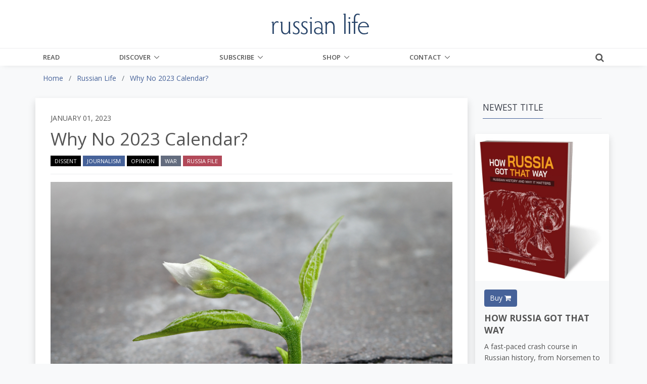

--- FILE ---
content_type: text/html;charset=UTF-8
request_url: https://www.russianlife.com/the-russia-file/why-no-2023-calendar/
body_size: 17919
content:
<!DOCTYPE html>
<html lang="en">
	
<head>
	<meta charset="utf-8">
	<meta http-equiv="X-UA-Compatible" content="IE=edge">
	<meta name="viewport" content="width=device-width, initial-scale=1.0">
	<meta name="description" content="">
	<meta name="keywords" content="">
	
	
	<meta name="generator" content="Mura CMS 7.1.514">

	<title>Why No 2023 Calendar&#x3f; - Russian Life</title>

	
	
	<link rel="stylesheet" href="/core/modules/v1/core_assets/css/mura.7.1.min.css?v=7.1.514">

	<!-- Required Meta Tags Always Come First -->
  <meta charset="utf-8">
  <meta name="viewport" content="width=device-width, initial-scale=1, shrink-to-fit=no">
  <meta http-equiv="x-ua-compatible" content="ie=edge">

  <!-- Favicon -->
  <link rel="shortcut icon" href="favicon.ico">
  
  	<!-- Google Fonts -->
    <link rel="stylesheet" href="//fonts.googleapis.com/css?family=Roboto+Slab:300,400,700%7COpen+Sans:400,600,700">
    <link href="https://fonts.googleapis.com/css?family=Merriweather:400,400i,700,700i&amp;subset=cyrillic-ext" rel="stylesheet">
	
    <!-- CSS Global Compulsory -->
    <link rel="stylesheet" href="/themes/RussianLife-BS5/assets/vendor/bootstrap/bootstrap.min.css">

    <!-- Site CSS
	<link rel="stylesheet" href="/themes/RussianLife-BS5/css/russian-life-33b8e345ea.css"> -->
	
	<!-- CSS Implementing Plugins -->
    <link rel="stylesheet" href="/themes/RussianLife-BS5/assets/vendor/icon-awesome/css/font-awesome.min.css">
    <link rel="stylesheet" href="/themes/RussianLife-BS5/assets/vendor/icon-line/css/simple-line-icons.css">
    <link rel="stylesheet" href="/themes/RussianLife-BS5/assets/vendor/icon-line-pro/style.css">
    <link rel="stylesheet" href="/themes/RussianLife-BS5/assets/vendor/icon-hs/style.css">
    <link rel="stylesheet" href="/themes/RussianLife-BS5/assets/vendor/animate.css">
    <link rel="stylesheet" href="/themes/RussianLife-BS5/assets/vendor/hs-megamenu/src/hs.megamenu.css">
    <link rel="stylesheet" href="/themes/RussianLife-BS5/assets/vendor/hamburgers/hamburgers.min.css">
    <link rel="stylesheet" href="/themes/RussianLife-BS5/assets/vendor/fancybox/jquery.fancybox.css">

    <!-- CSS Unify Theme -->
    <link rel="stylesheet" href="/themes/RussianLife-BS5/assets/css/unify-core.css">
    <link rel="stylesheet" href="/themes/RussianLife-BS5/assets/css/unify-components.css">
    <link rel="stylesheet" href="/themes/RussianLife-BS5/assets/css/unify-globals.css">

    <!-- CSS Customization -->
    <link rel="stylesheet" href="/themes/RussianLife-BS5/assets/css/custom.css?v1.3.9">
   
	
	<script src="/themes/RussianLife-BS5/js/libraries/jquery-3.3.1.min.js"></script>
	
	<script type='text/javascript' src='//platform-api.sharethis.com/js/sharethis.js#property=5bf6cd6eea80c50011bc55ea&product=inline-share-buttons' async='async'></script>
	
		
	<link rel="apple-touch-icon" sizes="180x180" href="/themes/RussianLife-BS5/images/ico/apple-touch-icon.png">
	<link rel="icon" type="image/png" href="/themes/RussianLife-BS5/images/ico/favicon-32x32.png" sizes="32x32">
	<link rel="icon" type="image/png" href="/themes/RussianLife-BS5/images/ico/favicon-16x16.png" sizes="16x16">

	<link rel="mask-icon" href="/themes/RussianLife-BS5/images/ico/safari-pinned-tab.svg" color="#5bbad5">
	<link rel="shortcut icon" href="/themes/RussianLife-BS5/images/ico/favicon.ico">
	<meta name="apple-mobile-web-app-title" content="RussianLife">
	<meta name="application-name" content="RussianLife">
	<meta name="msapplication-config" content="/themes/RussianLife-BS5/images/ico/browserconfig.xml">
	<meta name="theme-color" content="#ffffff">


	
	
	
	<link rel="alternate" type="application/rss+xml" title="Russian&#x20;Life - Books&#x20;-&#x20;Bilingual" href="https://www.russianlife.com/index.cfm/_api/feed/v1/default/?feedID=D38B434A-C184-52CB-9942EB4E229832EA"><link rel="alternate" type="application/rss+xml" title="Russian&#x20;Life - Books&#x20;-&#x20;Fiction" href="https://www.russianlife.com/index.cfm/_api/feed/v1/default/?feedID=51326491-5056-A32F-D599620BE64F7AA2"><link rel="alternate" type="application/rss+xml" title="Russian&#x20;Life - Books&#x20;-&#x20;Nonfiction" href="https://www.russianlife.com/index.cfm/_api/feed/v1/default/?feedID=51379E5E-5056-A32F-D52846EC3A2ACB1B"><link rel="alternate" type="application/rss+xml" title="Russian&#x20;Life - Books&#x20;-&#x20;Recently&#x20;Published" href="https://www.russianlife.com/index.cfm/_api/feed/v1/default/?feedID=358883B5-5056-A853-0E84A0BC376DAF69"><link rel="alternate" type="application/rss+xml" title="Russian&#x20;Life - Events&#x20;-&#x20;Ending&#x20;Soon" href="https://www.russianlife.com/index.cfm/_api/feed/v1/default/?feedID=6F1FE948-F2A1-3B7D-6512F10DCFD26662"><link rel="alternate" type="application/rss+xml" title="Russian&#x20;Life - On&#x20;Sale&#x20;Book" href="https://www.russianlife.com/index.cfm/_api/feed/v1/default/?feedID=8790F5BB-C055-4C1E-B1BE1EA7A99294F1"><link rel="alternate" type="application/rss+xml" title="Russian&#x20;Life - Posts&#x20;-&#x20;All&#x20;&#x2b;&#x20;Events&#x20;&#x2b;&#x20;TRF" href="https://www.russianlife.com/index.cfm/_api/feed/v1/default/?feedID=5730AD71-5056-A32F-D56E1CF555141677"><link rel="alternate" type="application/rss+xml" title="Russian&#x20;Life - Posts&#x20;-&#x20;Daily&#x20;Random" href="https://www.russianlife.com/index.cfm/_api/feed/v1/default/?feedID=9ED04999-0923-71B0-BA0B9E3DCBBE0BEC"><link rel="alternate" type="application/rss+xml" title="Russian&#x20;Life - Posts&#x20;-&#x20;Featured&#x20;Paywall&#x20;Items" href="https://www.russianlife.com/index.cfm/_api/feed/v1/default/?feedID=8E6A8F61-F983-F762-8C03A93F462662DD"><link rel="alternate" type="application/rss+xml" title="Russian&#x20;Life - Posts&#x20;-&#x20;Last&#x20;Week" href="https://www.russianlife.com/index.cfm/_api/feed/v1/default/?feedID=BC1FCB46-5056-A853-0EF6DF92A32EA4C3"><link rel="alternate" type="application/rss+xml" title="Russian&#x20;Life - Posts&#x20;-&#x20;Patriot&#x20;Portraits" href="https://www.russianlife.com/index.cfm/_api/feed/v1/default/?feedID=06AA0806-C74F-3A2D-D935A3FF7E47E60F"><link rel="alternate" type="application/rss+xml" title="Russian&#x20;Life - Posts&#x20;-&#x20;Reference" href="https://www.russianlife.com/index.cfm/_api/feed/v1/default/?feedID=780EABE6-E3F6-59F3-313F6523AF7BBC6C"><link rel="alternate" type="application/rss+xml" title="Russian&#x20;Life - Posts&#x20;-&#x20;Surprise&#x20;ME" href="https://www.russianlife.com/index.cfm/_api/feed/v1/default/?feedID=37511198-B217-DFAD-F81ECDB40E9B42D1"><link rel="alternate" type="application/rss+xml" title="Russian&#x20;Life - Posts&#x20;-&#x20;TWERF&#x20;Summaries" href="https://www.russianlife.com/index.cfm/_api/feed/v1/default/?feedID=A9C353D5-5056-A853-0E3D469CBFD21022"><link rel="alternate" type="application/rss+xml" title="Russian&#x20;Life - Russia&#x20;File&#x20;-&#x20;All&#x20;Posts&#x20;for&#x20;Page" href="https://www.russianlife.com/index.cfm/_api/feed/v1/default/?feedID=64CE360E-FF1F-5D75-595EF4B7372EF54E"><link rel="alternate" type="application/rss+xml" title="Russian&#x20;Life - Russia&#x20;File&#x20;-&#x20;Quote" href="https://www.russianlife.com/index.cfm/_api/feed/v1/default/?feedID=6C28592B-0F4A-30D0-1F30CD656F2A77B0"><link rel="alternate" type="application/rss+xml" title="Russian&#x20;Life - Russia&#x20;File&#x20;-&#x20;TBT" href="https://www.russianlife.com/index.cfm/_api/feed/v1/default/?feedID=6C397260-F200-3C42-CAE3D066CF2AFF93"><link rel="alternate" type="application/rss+xml" title="Russian&#x20;Life - &#x5b;Category&#x5d;&#x20;Travel" href="https://www.russianlife.com/index.cfm/_api/feed/v1/default/?feedID=DDACB9EB-5056-A853-0EC058C6395C0A44">
	
	<script type='text/javascript' src='//platform-api.sharethis.com/js/sharethis.js#property=5bf6cd6eea80c50011bc55ea&product=inline-share-buttons' async='async'></script>
	
	<!-- Google Tag Manager -->
<script>(function(w,d,s,l,i){w[l]=w[l]||[];w[l].push({'gtm.start':
new Date().getTime(),event:'gtm.js'});var f=d.getElementsByTagName(s)[0],
j=d.createElement(s),dl=l!='dataLayer'?'&l='+l:'';j.async=true;j.src=
'https://www.googletagmanager.com/gtm.js?id='+i+dl;f.parentNode.insertBefore(j,f);
})(window,document,'script','dataLayer','GTM-KB23ZNB');</script>

<!-- End Google Tag Manager -->
<!-- GOOGLE ADD MGR -->
<script async='async' src='https://www.googletagservices.com/tag/js/gpt.js'></script>
<script>
  var googletag = googletag || {};
  googletag.cmd = googletag.cmd || [];
</script>

<script>
  googletag.cmd.push(function() {
    googletag.defineSlot('/3041841/250sq', [250, 250], 'div-gpt-ad-1553519540819-0').addService(googletag.pubads());
    googletag.pubads().enableSingleRequest();
    googletag.pubads().collapseEmptyDivs();
    googletag.enableServices();
  });
</script>
	
	<meta property="fb:app_id" content="{140603895989487}" />
		
	<meta property="og:url" content="https://www.russianlife.com/the-russia-file/why-no-2023-calendar/" />
    <meta property="og:site_name" content="Russian Life" />
    <meta property="og:title" content="Why No 2023 Calendar?" />
    <meta property="og:description" content="Studying Russian and finding it a bit challenging? You are not alone. Check out our list of famous people who have studied Russian, and find some fellow-sufferers..." />
    
    <meta property="og:image" content="https://russianlife.com/sites/default/cache/file/BEE4E11B-9435-4A1D-A0B2B7516DC76C17_fullpage.jpg" />
    
	
		<meta property="og:type" content="article" />
		
		
			
			<meta property="article:author" content="The Editors" />
		
	
    <meta property="fb:profile_id" content="187660011659295">
    

<!-- ADMIRAL JAVASCRIPT -->
<script type="text/javascript">!(function(b,_name){b[_name]=b[_name]||function n(){(n.q=n.q||[]).push(arguments)},b[_name].v=b[_name].v||2,b[_name].s="1";!(function(b,n,v,U,Q){function V(U,Q){try{V=b.localStorage,(U=JSON.parse(V[decodeURI(decodeURI('%67%25%365tI%25%37%34e%25%36%64'))](v)).lgk||[])&&(Q=b[n].pubads())&&U.forEach((function(b){b&&b[0]&&Q.setTargeting(b[0],b[1]||"")}))}catch(q){}var V}try{(Q=b[n]=b[n]||{}).cmd=Q.cmd||[],typeof Q.pubads===U?V():typeof Q.cmd.unshift===U?Q.cmd.unshift(V):Q.cmd.push(V)}catch(q){}})(window,decodeURI(decodeURI('%25%367oo%256%37%256c%65%257%34a%25%36%37')),"_a"+decodeURI(decodeURI("%51%53%25%330%25%33%32OTQ%77M%253%30%4e%25%347N%7a%42%44%4e%25%35%34U%2533R%6b%25%35%61%2546%4d%55N%25%34%36%25%34%65%25%344%2549%30Mj%41t%254d%25%351")),"function");;})(window,decodeURI(decodeURI('%25%361d%25%36%64%25%36%39%25%372%256%31l')));!(function(b,n,v,U){v=b.createElement(n),b=b.getElementsByTagName(n)[0],v.async=1,v.src="https://excitingdates.com/assets/js/n4_t2wt8iwxyx.main.js",(U=0)&&U(v),b.parentNode.insertBefore(v,b)})(document,"script");</script>


<script type="text/javascript" src="/core/modules/v1/core_assets/js/mura.min.js?v=7.1.514" defer="defer"></script>
<script>
(function(root,config){root.queuedMuraCmds=[],root.queuedMuraPreInitCmds=[],root.deferMuraInit=function(){void 0!==root.Mura&&"function"==typeof root.Mura.init?root.Mura.init(config):("function"!=typeof root.Mura&&(root.mura=root.m=root.Mura=function(o){root.queuedMuraCmds.push(o)},root.Mura.preInit=function(o){root.queuedMuraPreInitCmds.push(o)}),setTimeout(root.deferMuraInit))},root.deferMuraInit();}
)(this,{
loginURL:"?display=login",
siteid:"default",
contentid:"F5C72C34-CEA5-4C8D-A6C382DC3F475C83",
contenthistid:"7A0D57C5-5DB3-46F4-ACCEEA28BB79FFAF",
parentid:"DB3F35DF-CAE6-24A8-2FEF2750A2731B47",
changesetid:"",
context:"",
nocache:0,
assetpath:"/sites/default",
corepath:"/core",
fileassetpath:"/sites/default",
themepath:"/themes/RussianLife-BS5",
reCAPTCHALanguage:"en",
preloaderMarkup: "\x3Ci\x20class\x3D\x22mura\x2Dpreloader\x20fa\x20fa\x2Drefresh\x20fa\x2Dspin\x22\x3E\x3C\x2Fi\x3E",
mobileformat: false,
windowdocumentdomain: "",
layoutmanager:true,
type:"Page",
subtype:"Default",
queueObjects: true,
rb:{"formrequiredwrapperclass":"","formradiolabelclass":"form-check-label","formresponsewrapperclass":"","formwrapperclass":"","formbuttoncancellabel":"Cancel","formselectclass":"form-control","formbuttonclass":"btn btn-primary ","formfileclass":"form-control","formbuttonwrapperclass":"btn-group","formbuttoninnerclass":"","formcheckboxwrapperclass":"form-check","formradiowrapperclass":"form-check","formcheckboxlabelclass":"form-check-label","formbuttonnextlclass":"form-nav","forminputclass":"form-control","formradioclass":"form-check-input","formcheckboxclass":"form-check-input","formfieldlabelclass":"control-label","formtextareaclass":"form-control","formbuttonbacklabel":"Back","formbuttonsubmitclass":"form-submit  btn-primary","formbuttonsubmitlabel":"Submit","formrequiredlabel":"Required","generalwrapperclass":"","formbuttonnextlabel":"Next","generalwrapperbodyclass":"","formbuttomsubmitclass":"form-submit btn btn-primary","formbuttonbackclass":"form-nav","formerrorwrapperclass":"","formbuttoncancelclass":"form-cancel btn btn-danger","formwrapperbodyclass":"","formbuttonsubmitwaitlabel":"Please Wait...","formgeneralcontrolclass":"form-control","formfieldwrapperclass":"form-group"},
dtExample:"11/10/2024",
dtCh:"/",
dtFormat:[0,1,2],
dtLocale:"en-US"
});
</script>

</head>


	<body id="therussiafile" class="depth-2 why-no-2023-calendar g-bg-gray-light-v5">
		
	<!-- Google Tag Manager (noscript) -->
<noscript><iframe src="https://www.googletagmanager.com/ns.html?id=GTM-KB23ZNB"
height="0" width="0" style="display:none;visibility:hidden"></iframe></noscript>
<!-- End Google Tag Manager (noscript) -->

      <!-- Header -->
      <header id="js-header" class="u-header u-header--static u-shadow-v19">
        <!-- Top Bar -->
        <div class="u-header__section g-brd-bottom g-brd-gray-light-v4 g-py-18 d-none d-lg-block bg-white">
          <div class="container">
            <div class="row align-items-center">
              <!-- Logo -->
              <div class="col-md-4 g-hidden-md-down">
	    
				
              </div>
              <div class="col-md-4 g-hidden-md-down text-center">
                <a href="/" class="navbar-brand">
                  <img src="/themes/RussianLife-BS5/assets/img/logo.png" alt="Logo" class="mx-auto img-fluid">
                </a>
              </div>
              <!-- End Logo -->

            </div>
          </div>
        </div>
        <!-- End Top Bar -->

        <div class="u-header__section u-header__section--light g-bg-white g-transition-0_3 g-py-0">
          <nav class="js-mega-menu navbar navbar-expand-lg g-py-0">
            <div class="container g-px-15">
              <!-- Logo -->
              <a class="navbar-brand g-hidden-lg-up" href="/">
                <img src="/themes/RussianLife-BS5/assets/img/logo.png" alt="Logo">
              </a>
              <!-- End Logo -->
			  			  
              <!-- Responsive Toggle Button -->
              <button class="navbar-toggler navbar-toggler-right btn g-line-height-1 g-brd-none g-pa-0 ml-auto g-mr-15 g-mr-0--lg" type="button"
                      aria-label="Toggle navigation"
                      aria-expanded="false"
                      aria-controls="navBar"
                      data-bs-toggle="collapse"
                      data-bs-target="#navBar">
                <span class="hamburger hamburger--slider g-pa-0">
                  <span class="hamburger-box">
                    <span class="hamburger-inner"></span>
                  </span>
                </span>
              </button>
              <!-- End Responsive Toggle Button -->
              
			<div class="collapse navbar-collapse align-items-center flex-sm-row g-pt-0 g-pt-0--lg" id="navBar">

				























 




  
   



  
       
  

    
      
        
        
					
					

			

			
			
			

			
				
				
				<ul id="navPrimary" class="navbar-nav g-font-weight-600 d-flex justify-content-between w-100 col-lg-9 px-0">
			
			<li class="nav-item g-mr-0--lg g-mr-0--xl first" id="navRead"><a href="/read/" class="nav-link text-uppercase g-color-primary--hover g-px-0">Read</a></li>
			
			
			

			
			<li class="nav-item g-mr-0--lg g-mr-0--xl nav-item hs-has-sub-menu g-mr-0--lg g-mr-0--xl" id="navDiscover"><a href="/discover/" class="nav-link text-uppercase g-color-primary--hover g-px-0 nav-link text-uppercase g-color-primary--hover g-px-0" aria-haspopup="true" aria-expanded="false">Discover</a>
				
	        <ul class="hs-sub-menu list-unstyled u-shadow-v11 g-min-width-220 g-brd-top g-brd-primary g-brd-top-2 g-mt-0">
						
						
						
							
	          	<li class="dropdown-item g-bg-secondary--hover">
	          		<a class="nav-link g-color-secondary-dark-v1" href="/discover/back-issues/">Back Issues</a>
	          	</li>
						
						
						
						
							
	          	<li class="dropdown-item g-bg-secondary--hover">
	          		<a class="nav-link g-color-secondary-dark-v1" href="/discover/events/">Events Calendar</a>
	          	</li>
						
						
						
						
							
	          	<li class="dropdown-item g-bg-secondary--hover">
	          		<a class="nav-link g-color-secondary-dark-v1" href="/discover/reference-shelf/">Reference Shelf</a>
	          	</li>
						
						
						
						
							
	          	<li class="dropdown-item g-bg-secondary--hover">
	          		<a class="nav-link g-color-secondary-dark-v1" href="/discover/book-reviews/">Book Reviews</a>
	          	</li>
						
						
						
						
							
	          	<li class="dropdown-item g-bg-secondary--hover">
	          		<a class="nav-link g-color-secondary-dark-v1" href="/discover/where-to-study-russian/">Where to Study Russian</a>
	          	</li>
						
						
	        </ul>
				
			</li>
			
			
			

			
			<li class="nav-item g-mr-0--lg g-mr-0--xl nav-item hs-has-sub-menu g-mr-0--lg g-mr-0--xl" id="navSubscribe"><a href="/subscribe/" class="nav-link text-uppercase g-color-primary--hover g-px-0 nav-link text-uppercase g-color-primary--hover g-px-0" aria-haspopup="true" aria-expanded="false">Subscribe</a>
				
	        <ul class="hs-sub-menu list-unstyled u-shadow-v11 g-min-width-220 g-brd-top g-brd-primary g-brd-top-2 g-mt-0">
						
						
						
							
	          	<li class="dropdown-item g-bg-secondary--hover">
	          		<a class="nav-link g-color-secondary-dark-v1" href="/subscribe/subscibe-now/">Subscibe Now</a>
	          	</li>
						
						
						
						
							
	          	<li class="dropdown-item g-bg-secondary--hover">
	          		<a class="nav-link g-color-secondary-dark-v1" href="/subscribe/manage-my-subscription/">Manage My Subscription</a>
	          	</li>
						
						
						
						
							
	          	<li class="dropdown-item g-bg-secondary--hover">
	          		<a class="nav-link g-color-secondary-dark-v1" href="/subscribe/email-list/">EMail List</a>
	          	</li>
						
						
	        </ul>
				
			</li>
			
			
			

			
			<li class="nav-item g-mr-0--lg g-mr-0--xl nav-item hs-has-sub-menu g-mr-0--lg g-mr-0--xl" id="navShop"><a href="/shop/" class="nav-link text-uppercase g-color-primary--hover g-px-0 nav-link text-uppercase g-color-primary--hover g-px-0" aria-haspopup="true" aria-expanded="false">Shop</a>
				
	        <ul class="hs-sub-menu list-unstyled u-shadow-v11 g-min-width-220 g-brd-top g-brd-primary g-brd-top-2 g-mt-0">
						
						
						
							
	          	<li class="dropdown-item g-bg-secondary--hover">
	          		<a class="nav-link g-color-secondary-dark-v1" href="/shop/books-on-sale/">Books On Sale</a>
	          	</li>
						
						
						
						
							
	          	<li class="dropdown-item g-bg-secondary--hover">
	          		<a class="nav-link g-color-secondary-dark-v1" href="/shop/fiction/">Fiction</a>
	          	</li>
						
						
						
						
							
	          	<li class="dropdown-item g-bg-secondary--hover">
	          		<a class="nav-link g-color-secondary-dark-v1" href="/shop/nonfiction/">Nonfiction</a>
	          	</li>
						
						
						
						
							
	          	<li class="dropdown-item g-bg-secondary--hover">
	          		<a class="nav-link g-color-secondary-dark-v1" href="/shop/language-learning/">Language Learning</a>
	          	</li>
						
						
						
						
							
	          	<li class="dropdown-item g-bg-secondary--hover">
	          		<a class="nav-link g-color-secondary-dark-v1" href="/shop/bilingual-books1/">Bilingual Books</a>
	          	</li>
						
						
						
						
							
	          	<li class="dropdown-item g-bg-secondary--hover">
	          		<a class="nav-link g-color-secondary-dark-v1" href="/shop/ebooks/">eBooks</a>
	          	</li>
						
						
						
						
							
	          	<li class="dropdown-item g-bg-secondary--hover">
	          		<a class="nav-link g-color-secondary-dark-v1" href="/shop/products/">Products</a>
	          	</li>
						
						
						
						
							
	          	<li class="dropdown-item g-bg-secondary--hover">
	          		<a class="nav-link g-color-secondary-dark-v1" href="/shop/literary-journal/">Literary Journal</a>
	          	</li>
						
						
						
						
							
	          	<li class="dropdown-item g-bg-secondary--hover">
	          		<a class="nav-link g-color-secondary-dark-v1" href="/shop/give-back/">Give Back</a>
	          	</li>
						
						
	        </ul>
				
			</li>
			
			
			

			
			<li class="last nav-item g-mr-0--lg g-mr-0--xl nav-item hs-has-sub-menu g-mr-0--lg g-mr-0--xl" id="navContact"><a href="/contact/" class="nav-link text-uppercase g-color-primary--hover g-px-0 nav-link text-uppercase g-color-primary--hover g-px-0" aria-haspopup="true" aria-expanded="false">Contact</a>
				
	        <ul class="hs-sub-menu list-unstyled u-shadow-v11 g-min-width-220 g-brd-top g-brd-primary g-brd-top-2 g-mt-0">
						
						
						
							
	          	<li class="dropdown-item g-bg-secondary--hover">
	          		<a class="nav-link g-color-secondary-dark-v1" href="/contact/about-us/">About Us</a>
	          	</li>
						
						
						
						
							
	          	<li class="dropdown-item g-bg-secondary--hover">
	          		<a class="nav-link g-color-secondary-dark-v1" href="/contact/customer-service/">Customer Service</a>
	          	</li>
						
						
						
						
							
	          	<li class="dropdown-item g-bg-secondary--hover">
	          		<a class="nav-link g-color-secondary-dark-v1" href="/contact/advertise/">Advertise</a>
	          	</li>
						
						
						
						
							
	          	<li class="dropdown-item g-bg-secondary--hover">
	          		<a class="nav-link g-color-secondary-dark-v1" href="/contact/jobs-available/">Work for Us</a>
	          	</li>
						
						
	        </ul>
				
			</li>
			
			</ul>
			
				
        
                    

				<script>
					Mura(function(){
						["/the-russia-file/","/the-russia-file/why-no-2023-calendar/"].forEach(
							function(value){
								navItem=Mura("#navBar [href='" + value + "']");
								if(navItem.length){
									var navItem=Mura("#navBar [href='" + value + "']").closest("li");
									if(navItem.length){
										navItem.addClass("active");
									}
								}
							}
						);
					})
				</script>

			</div>
			
			<div class="d-inline-block g-pos-abs g-right-0 g-top-15 g-pos-rel--lg g-top-0--lg g-valign-middle g-ml-20 g-ml-20--lg">
              <a href="#!" class="g-font-size-18 g-color-main" aria-haspopup="true" aria-expanded="false" aria-controls="searchform-1" data-dropdown-target="#searchform-1" data-dropdown-type="css-animation" data-dropdown-duration="300" data-dropdown-animation-in="fadeInUp" data-dropdown-animation-out="fadeOutDown">
                <i class="fa fa-search"></i>
              </a>

              <!-- Search Form -->
              <form id="searchform-1" method="post" role="search" action="/search-results/" class="u-searchform-v1 u-dropdown--css-animation u-dropdown--hidden g-bg-white g-pa-10 g-mt-3--lg g-mt-15--lg--scrolling" style="animation-duration: 300ms; right: -15px;">
                <div class="input-group g-brd-primary--focus">
                  <input name="Keywords" id="navKeywords" class="form-control rounded-0 u-form-control" type="search" placeholder="Enter Your Search Here...">
                  <button class="btn rounded-0 btn-primary btn-md g-font-size-14 g-px-18" type="submit">Go</button>
                </div>
                
                <input type="hidden" name="display" value="search">
				<input type="hidden" name="newSearch" value="true">
				<input type="hidden" name="noCache" value="1">
				<input type="hidden" name="csrf_token" value="A8B4639D68A8076B80B7F9892765BEFB" /><input type="hidden" name="csrf_token_expires" value="260118214249486" />
              </form>
              <!-- End Search Form -->
            </div>
            
          </nav>
        </div>
      </header>
     


		
	<div class="container-fluid g-bg-gray-light-v5">
		<div class="row">
			<div class="container">
				<nav class="mb-0 mb-md-3"><ol itemscope itemtype="http://schema.org/BreadcrumbList" id="crumblist" class="mura-breadcrumb pt-3 rounded-0">
					
						
							<li itemprop="itemListElement" itemscope itemtype="http://schema.org/ListItem" class="first breadcrumb-item">
								
								<a itemprop="item" href="/"><span itemprop="name">Home</span></a>
									
									<meta itemprop="position" content="1" />
							</li>
						
					
						
							<li itemprop="itemListElement" itemscope itemtype="http://schema.org/ListItem" class="breadcrumb-item">
								
								<a itemprop="item" href="/the-russia-file/"><span itemprop="name">Russian Life</span></a>
									
									<meta itemprop="position" content="2" />
							</li>
						
					
						
							<li itemprop="itemListElement" itemscope itemtype="http://schema.org/ListItem" class="last breadcrumb-item active">
								
								<a itemprop="item" href="/the-russia-file/why-no-2023-calendar/"><span itemprop="name">Why No 2023 Calendar?</span></a>
								<meta itemprop="position" content="3" />
							</li>
						
					
				</ol></nav>
			</div>
		</div>
	</div>


		<div class="template pt-3 pb-5">
			<div class="container">
				
				<div class="row">
					<section class="col-md-8 col-lg-9 shadow content bg-white g-px-10 g-px-30--md g-py-10 g-py-30--md">
						
						
						
		
		
		
			
				
				 
				 	
					
					
				

				
				

				
					
					
					
	
		
		
		<div class="row align-items-center">
			<div class="col">
				<h6 class="text-uppercase">January 01, 2023</h6>
			</div>
			
		</div>
		
		
		
			
				
					
						<h1 class="mura-page-title pageTitle">
							Why No 2023 Calendar?
						</h1>
					
				
		
		
		<div class="row align-items-center">
			<div class="col-sm-12 g-mb-0 g-mb-0--md col-md-6">
				
				
				
					<ul class="list-inline mb-0">
						
							
								
		
		
		            
	        
	            
	            
		            

		            
		        	<a class="btn btn-xs u-btn-black text-uppercase rounded-0" href="/category-results/?categoryid=8D9C1FE4-1F68-4C47-9975C750E2E8CC1B">Dissent</a>
		        	
		        
	        
	            
	            
		            

		            
		        	<a class="btn btn-xs u-btn-blue text-uppercase rounded-0" href="/category-results/?categoryid=A07C2F72-0B13-C0E9-77F9977AD9DD5FF2">Journalism</a>
		        	
		        
	        
	            
	            
		            

		            
		        	<a class="btn btn-xs u-btn-black text-uppercase rounded-0" href="/category-results/?categoryid=51A27217-E22E-2BC0-372E2C9FDAD6ADDB">Opinion</a>
		        	
		        
	        
	            
	            
		            

		            
		        	<a class="btn btn-xs u-btn-darkgray text-uppercase rounded-0" href="/category-results/?categoryid=3E28EF58-5056-A853-0E43608D4B7A4DDE">War</a>
		        	
		        
	        
	            
	            
		            

		            
		        	<a class="btn btn-xs u-btn-red text-uppercase rounded-0" href="/category-results/?categoryid=6BFD4E15-06E7-5ECB-5EF75E9180C610FC">Russia File</a>
		        	
		        
	        
		
		
		
		
							
						
					</ul>
				
			</div>
			
			<div class="col-sm-12 col-md-6">
				<div class="sharethis-inline-share-buttons float-md-right d-none d-md-block text-right"></div>
			</div>
			
		</div>
		
		

		<hr class="g-brd-gray-light-v4 g-my-15 g-mb-10 g-mb-15--md">
		
		<div class="sharethis-inline-share-buttons float-right d-block d-md-none text-right"></div>
		
		
		
	
	
		
			
			
			
				
				
			
			<figure class="g-mb-30 ">
				<img class="img-fluid w-100" src="/sites/default/cache/file/BEE4E11B-9435-4A1D-A0B2B7516DC76C17_fullpage.jpg" alt="Why&#x20;No&#x20;2023&#x20;Calendar&#x3f;">
				
				
				
				<figcaption class="mt-2">
					

							
							
							Resistance is not futile.
					
					
						<span class="font-weight-normal">

							
							
							Eugene Sergeev
						</span>
					
				</figcaption>
				
			</figure>
		
	
	
	
	
		<div class="mura-body g-font-size-16 g-line-height-1_8 g-mb-30">
			<div class="mura-region mura-region-loose">
					<div class="mura-region-local"><p>We have fielded plenty of calls in the past month from customers asking if we were publishing a <em>Russian Life</em> calendar for 2023.</p>

<p>We are not.</p>

<p>We suspect many were calling to confirm their suspicions, since they had not seen any ads. But the interesting thing is that so few have asked why.</p>

<p>Our answer is simple: &ldquo;because of the war.&rdquo;</p>

<p>Because, as with our magazine, this is no time to be celebrating Russian culture, landscapes, historical buildings, or beauty.</p>

<p>It is a time to be celebrating those who battle oppression, who stand against the war, the Kremlin, the horrendous laws against free speech, assembly, and a free press. Those who, against the odds, resist.</p>

<p>Resistance comes in many guises. As a friend wrote from Moscow, &quot;while there are many heroes who openly resist Evil, there are also plenty who just stubbornly do their jobs. Not as if nothing was happening, but <strong>in spite of</strong> what is happening.&quot;</p>

<p>To work &ldquo;professionally, with quality, without lies and exaggerations, and stretching oneself to complete a task &ndash; that too is resisting,&rdquo; they wrote. It is &ldquo;much easier for those who have stayed behind to do their job because of those who left and are able to speak openly and without censorship. Both are for the same thing.</p>

<p>&ldquo;Each person does what they can, but they resist&hellip; no, not tanks (this we cannot do), but devastation, despondency, entropy, and lies&hellip; And it is not in two or three places, but all around us. Look closely, it's everywhere. Kindness, mercy to loved ones, and even courage are often quiet, they do not yell.</p>

<p>&ldquo;Not everyone is ready to go to prison, but very, very many are ready to defend their dignity, to live without putting their conscience up for sale. Everyone who loves and does not hate, everyone who does not lie, everyone who has not confused white and black, everyone who simply remains human, is practicing this simple thing: resistance to violence and evil.</p>

<p>&ldquo;And they are growing, growing underground. They are an invisible green grass, a yellow-breasted flower. And one day they break through the asphalt.&rdquo;</p>

<p>So that is why we did not publish a calendar for 2023. And that is also why we continue to publish <em>Russian Life</em>, to search for and tell the stories of the green grass, of the flowers that will one day break through the asphalt.</p>

<p>It is our hope and prayer that 2023 will be an awakening from the nightmare that was 2022, that Russians will begin to claw back their freedoms and their country (as Ukraine did nearly a decade ago), to once again give us a reason to celebrate Russian culture.</p>

<hr />
<p><a href="https://www.amazon.com/gp/product/B0B8GV6QZT">Here</a>, by the way, is a nice calendar of Ukraine, in which all the profits are being sent to Ukrainian relief. And be sure to check out our <a href="/the-russia-file/donate-ukraine/">page with links</a> to support meaningful aid to Ukrainians.</p></div>
					</div>
		</div>
	
	
	
		
	
	<div class="g-mb-30">
	
		
			<h6 class="g-color-gray-dark-v1">
                    <strong class="g-mr-5">Tags:</strong>
                    <a class="u-tags-v1 g-font-size-12 g-brd-around g-brd-gray-light-v4 g-bg-primary--hover g-brd-primary--hover g-color-black-opacity-0_8 g-color-white--hover rounded g-py-6 g-px-15 g-mr-5" href="/search-results/tag/calendar/">calendar</a><a class="u-tags-v1 g-font-size-12 g-brd-around g-brd-gray-light-v4 g-bg-primary--hover g-brd-primary--hover g-color-black-opacity-0_8 g-color-white--hover rounded g-py-6 g-px-15 g-mr-5" href="/search-results/tag/war in ukraine/">war in ukraine</a><a class="u-tags-v1 g-font-size-12 g-brd-around g-brd-gray-light-v4 g-bg-primary--hover g-brd-primary--hover g-color-black-opacity-0_8 g-color-white--hover rounded g-py-6 g-px-15 g-mr-5" href="/search-results/tag/dissent/">dissent</a>
			</h6>
		
	
	</div>
	
	
	
		
		
		
		
		
	



				
				
			
		
	
						
						<div class="mura-region"><div class="mura-region-inherited"><div class="mura-object" data-object="component" data-objectid="EEEAE500-B4B8-6A98-1100CDAE6B108C7D" data-instanceid="57D69DA9-B5CA-4BFC-96A1194658758CE4" style="" data-contentcssstyles="&#x7b;&#x7d;" data-objecticonclass="mi-clone" data-metacssstyles="&#x7b;&#x7d;" data-render="server" data-cssstyles="&#x7b;&#x7d;" data-async="false" data-objectname=""><div id="" class="mura-object-content" style=""><h5 style="text-align: center; color: maroon;"><strong>Like this post? Get a weekly email digest + member-only deals</strong></h5>
<!-- Begin Mailchimp Signup Form -->
<link href="//cdn-images.mailchimp.com/embedcode/horizontal-slim-10_7.css" rel="stylesheet" type="text/css" />
<style type="text/css">#mc_embed_signup{background:transparent; clear:left; font:14px Helvetica,Arial,sans-serif; width:100%;}
	/* Add your own Mailchimp form style overrides in your site stylesheet or in this style block.
	   We recommend moving this block and the preceding CSS link to the HEAD of your HTML file. */</style>
<div id="mc_embed_signup">
	<form action="https://russianlife.us3.list-manage.com/subscribe/post?u=ac33e6ee9005b9419933d36d3&amp;id=2e99ba62b2" class="validate" id="mc-embedded-subscribe-form" method="post" name="mc-embedded-subscribe-form" novalidate="" target="_blank">
		<div id="mc_embed_signup_scroll"><input class="email" id="mce-EMAIL" name="EMAIL" placeholder="email address" required="" type="email" value="" /> <!-- real people should not fill this in and expect good things - do not remove this or risk form bot signups-->
			<div aria-hidden="true" style="position: absolute; left: -5000px;"><input name="b_ac33e6ee9005b9419933d36d3_2e99ba62b2" tabindex="-1" type="text" value="" /></div>

			<div class="clear"><input class="btn u-btn-bluegray blogbtn" id="mc-embedded-subscribe" name="subscribe" type="submit" value="Subscribe" /></div>
		</div>
	</form>
</div>
<!--End mc_embed_signup--></div></div><div class="mura-object" data-object="collection" data-objectid="9C469CFB-64E2-472A-94A993FCBB33099B" data-instanceid="57BC0958-8667-4F67-9B7C7C6EF802E225" style="" data-objecticonclass="mi-th-list" data-sourcetype="localindex" data-cssstyles="&#x7b;&#x7d;" data-metacssstyles="&#x7b;&quot;textAlign&quot;&#x3a;&quot;&quot;&#x7d;" data-contentcssstyles="&#x7b;&#x7d;" data-layout="blog-classic" data-render="server" data-imagesize="medium" data-imageheight="AUTO" data-imagewidth="AUTO" data-displaylist="Date,Title,Image,Summary,Credits" data-modalimages="false" data-maxitems="12" data-nextn="20" data-source="083B8689-BCF5-EFAD-E6F4A23CBA3DFCAA" data-columnssm="col-sm-6" data-columnsmd="col-md-4" data-columnslg="col-lg-4" data-columnsxl="col-xl-4" data-contentheight="250" data-usecategoryintersect="false" data-label="Some&#x20;of&#x20;our&#x20;Books" data-async="false" data-objectname="" data-items="" data-viewalllink="" data-viewalllabel=""><div class="mura-object-meta u-heading-v3-1 g-mb-30 followMeBar"><h2 class="h5 u-heading-v3__title g-color-gray-dark-v1 text-uppercase g-brd-primary">Some of our Books</h2></div><div id="" class="mura-object-content" style=""><style>
	.paid-article-icon{
		display:inline-block;
		float:right;
	}
</style>

	

	<div class="mura-collection">
		
		<div class="row">
              
              
				
              <div class="col-sm-6 col-md-4 col-lg-4 col-xl-4 g-mb-30 g-font-size-14 g-line-height-1_6">
                <!-- Blog Classic Blocks -->
                <article class="u-shadow-v11">
	              
                  <a class="" href="/shop/books/the-samovar-murders/">
	                  
		                  	
		                  	<img class="img-fluid w-100 lazyload" data-src="/sites/default/cache/file/6E636653-A85B-698C-F227F2D1EE6C8512_medium.jpg" alt="The Samovar Murders">
		              
                  </a>
                  
					
						
                  <div class="u-info-v1-1 g-bg-white g-height-250 g-pa-30 g-bg-white-gradient-v1--after">
                    <span class="d-block g-color-gray-dark-v4 g-font-weight-600 g-font-size-12 text-uppercase mb-2">


						
                    
	                    November 01, 2019

                    
                    </span>
                    <h2 class="h5 g-color-black g-font-weight-600 mb-1 pb-0">
                        <a class="u-link-v5 g-color-black g-color-primary--hover g-cursor-pointer" href="/shop/books/the-samovar-murders/">The Samovar Murders</a>
                      </h2>
                      
						
                      

						  <span class="g-font-serif"><p>The murder of a poet is always more than a murder. When a famous writer is brutally stabbed on the campus of Moscow&rsquo;s Lumumba University, the son of a recently deposed African president confesses, and the case assumes political implications that no one wants any part of.</p></span>


                  </div>
                  <div class="g-bg-gray-light-v4 g-px-30 g-py-20">

                    <ul class="list-inline d-flex justify-content-between mb-0">
                      <li class="list-inline-item g-color-gray-dark-v4">
					
		
		
		            
	        
	            
	            
		            

		            
		        	<a class="btn btn-xs u-btn-darkred text-uppercase rounded-0" href="/category-results/?categoryid=510E64FB-5056-A32F-D5EBB81FDB58F8EC">Fiction</a>
		        	
		        
	        
		
		
		
		
                      </li>


                    </ul>
                  </div>
                </article>
                <!-- End Blog Classic Blocks -->
              </div>
              
              
				
              <div class="col-sm-6 col-md-4 col-lg-4 col-xl-4 g-mb-30 g-font-size-14 g-line-height-1_6">
                <!-- Blog Classic Blocks -->
                <article class="u-shadow-v11">
	              
                  <a class="" href="/shop/books/maria-s-war-a-soldier-s-autobiography/">
	                  
		                  	
		                  	<img class="img-fluid w-100 lazyload" data-src="/sites/default/cache/file/BE3B8681-09E4-4E46-9077D437704D7E09_medium.jpg" alt="Maria's War: A Soldier's Autobiography">
		              
                  </a>
                  
					
						
                  <div class="u-info-v1-1 g-bg-white g-height-250 g-pa-30 g-bg-white-gradient-v1--after">
                    <span class="d-block g-color-gray-dark-v4 g-font-weight-600 g-font-size-12 text-uppercase mb-2">


						
                    
	                    January 09, 2017

                    
                    </span>
                    <h2 class="h5 g-color-black g-font-weight-600 mb-1 pb-0">
                        <a class="u-link-v5 g-color-black g-color-primary--hover g-cursor-pointer" href="/shop/books/maria-s-war-a-soldier-s-autobiography/">Maria's War: A Soldier's Autobiography</a>
                      </h2>
                      
						
                      

						  <span class="g-font-serif"><p>This astonishingly gripping autobiography by the founder of the Russian Women&rsquo;s Death Battallion in World War I is an eye-opening documentary of life before, during and after the Bolshevik Revolution.</p></span>


                  </div>
                  <div class="g-bg-gray-light-v4 g-px-30 g-py-20">

                    <ul class="list-inline d-flex justify-content-between mb-0">
                      <li class="list-inline-item g-color-gray-dark-v4">
					
		
		
		            
	        
	            
	            
		            

		            
		        	<a class="btn btn-xs u-btn-lightred text-uppercase rounded-0" href="/category-results/?categoryid=1042FF9B-01B6-50A7-9A032FF931F59AA1">History</a>
		        	
		        
	        
	            
	            
		            

		            
		        	<a class="btn btn-xs u-btn-darkgray text-uppercase rounded-0" href="/category-results/?categoryid=3E28EF58-5056-A853-0E43608D4B7A4DDE">War</a>
		        	
		        
	        
	            
	            
		            

		            
		        	<a class="btn btn-xs u-btn-deeporange text-uppercase rounded-0" href="/category-results/?categoryid=51120186-5056-A32F-D510BC3F45C8E5F2">Nonfiction</a>
		        	
		        
	        
		
		
		
		
                      </li>


                    </ul>
                  </div>
                </article>
                <!-- End Blog Classic Blocks -->
              </div>
              
              
				
              <div class="col-sm-6 col-md-4 col-lg-4 col-xl-4 g-mb-30 g-font-size-14 g-line-height-1_6">
                <!-- Blog Classic Blocks -->
                <article class="u-shadow-v11">
	              
                  <a class="" href="/shop/books/marooned-in-moscow/">
	                  
		                  	
		                  	<img class="img-fluid w-100 lazyload" data-src="/sites/default/cache/file/0E1DF331-E957-6C75-6379817558578CFB_medium.gif" alt="Marooned in Moscow">
		              
                  </a>
                  
					
						
                  <div class="u-info-v1-1 g-bg-white g-height-250 g-pa-30 g-bg-white-gradient-v1--after">
                    <span class="d-block g-color-gray-dark-v4 g-font-weight-600 g-font-size-12 text-uppercase mb-2">


						
                    
	                    May 01, 2011

                    
                    </span>
                    <h2 class="h5 g-color-black g-font-weight-600 mb-1 pb-0">
                        <a class="u-link-v5 g-color-black g-color-primary--hover g-cursor-pointer" href="/shop/books/marooned-in-moscow/">Marooned in Moscow</a>
                      </h2>
                      
						
                      

						  <span class="g-font-serif"><p>This gripping autobiography plays out against the backdrop of Russia's bloody Civil War, and was one of the first Western eyewitness accounts of life in post-revolutionary Russia. <a href="http://store.russianlife.com/marooned-in-moscow/"><em>Marooned in Moscow</em></a> provides a fascinating account of one woman's entry into war-torn Russia in early 1920, first-person impressions of many in the top Soviet leadership, and accounts of the author's increasingly dangerous work as a journalist and spy, to say nothing of her work on behalf of prisoners, her two arrests, and her eventual ten-month-long imprisonment, including in the infamous Lubyanka prison. It is a veritable encyclopedia of life in Russia in the early 1920s.</p></span>


                  </div>
                  <div class="g-bg-gray-light-v4 g-px-30 g-py-20">

                    <ul class="list-inline d-flex justify-content-between mb-0">
                      <li class="list-inline-item g-color-gray-dark-v4">
					
		
		
		            
	        
	            
	            
		            

		            
		        	<a class="btn btn-xs u-btn-lightred text-uppercase rounded-0" href="/category-results/?categoryid=1042FF9B-01B6-50A7-9A032FF931F59AA1">History</a>
		        	
		        
	        
	            
	            
		            

		            
		        	<a class="btn btn-xs u-btn-deeporange text-uppercase rounded-0" href="/category-results/?categoryid=51120186-5056-A32F-D510BC3F45C8E5F2">Nonfiction</a>
		        	
		        
	        
		
		
		
		
                      </li>


                    </ul>
                  </div>
                </article>
                <!-- End Blog Classic Blocks -->
              </div>
              
              
				
              <div class="col-sm-6 col-md-4 col-lg-4 col-xl-4 g-mb-30 g-font-size-14 g-line-height-1_6">
                <!-- Blog Classic Blocks -->
                <article class="u-shadow-v11">
	              
                  <a class="" href="/shop/books/turgenev-bilingual/">
	                  
		                  	
		                  	<img class="img-fluid w-100 lazyload" data-src="/sites/default/cache/file/EAAAAA45-3651-4B80-B0D0C80163D69FF1_medium.jpg" alt="Turgenev Bilingual">
		              
                  </a>
                  
					
						
                  <div class="u-info-v1-1 g-bg-white g-height-250 g-pa-30 g-bg-white-gradient-v1--after">
                    <span class="d-block g-color-gray-dark-v4 g-font-weight-600 g-font-size-12 text-uppercase mb-2">


						
                    
	                    

                    
                    </span>
                    <h2 class="h5 g-color-black g-font-weight-600 mb-1 pb-0">
                        <a class="u-link-v5 g-color-black g-color-primary--hover g-cursor-pointer" href="/shop/books/turgenev-bilingual/">Turgenev Bilingual</a>
                      </h2>
                      
						
                      

						  <span class="g-font-serif"><section aria-hidden="false" id="product-tab-desc-466">
	<p>A sampling of Ivan Turgenev's&nbsp;masterful short stories, plays, novellas and novels. Bilingual, with English and accented Russian texts running side by side on adjoining pages.</p>
</section></span>


                  </div>
                  <div class="g-bg-gray-light-v4 g-px-30 g-py-20">

                    <ul class="list-inline d-flex justify-content-between mb-0">
                      <li class="list-inline-item g-color-gray-dark-v4">
					
		
		
		            
	        
	            
	            
		            

		            
		        	<a class="btn btn-xs u-btn-aqua text-uppercase rounded-0" href="/category-results/?categoryid=E1D3A926-5056-A32F-D5EE071AA8E6257B">Bilingual Books</a>
		        	
		        
	        
	            
	            
		            

		            
		        	<a class="btn btn-xs u-btn-darkred text-uppercase rounded-0" href="/category-results/?categoryid=510E64FB-5056-A32F-D5EBB81FDB58F8EC">Fiction</a>
		        	
		        
	        
	            
	            
		            

		            
		        	<a class="btn btn-xs u-btn-red text-uppercase rounded-0" href="/category-results/?categoryid=E693DA20-C9B2-750E-47A8FAD826AB2138">Language Learning</a>
		        	
		        
	        
		
		
		
		
                      </li>


                    </ul>
                  </div>
                </article>
                <!-- End Blog Classic Blocks -->
              </div>
              
              
				
              <div class="col-sm-6 col-md-4 col-lg-4 col-xl-4 g-mb-30 g-font-size-14 g-line-height-1_6">
                <!-- Blog Classic Blocks -->
                <article class="u-shadow-v11">
	              
                  <a class="" href="/shop/books/steppe/">
	                  
		                  	
		                  	<img class="img-fluid w-100 lazyload" data-src="/sites/default/cache/file/6416CB8E-9326-4061-81C3D71564D0D10E_medium.jpg" alt="Steppe">
		              
                  </a>
                  
					
						
                  <div class="u-info-v1-1 g-bg-white g-height-250 g-pa-30 g-bg-white-gradient-v1--after">
                    <span class="d-block g-color-gray-dark-v4 g-font-weight-600 g-font-size-12 text-uppercase mb-2">


						
                    
	                    July 15, 2022

                    
                    </span>
                    <h2 class="h5 g-color-black g-font-weight-600 mb-1 pb-0">
                        <a class="u-link-v5 g-color-black g-color-primary--hover g-cursor-pointer" href="/shop/books/steppe/">Steppe</a>
                      </h2>
                      
						
                      

						  <span class="g-font-serif"><p>This is the work that made Chekhov, launching his career as a writer and playwright of national and international renown. Retranslated and updated, this new bilingual edition is a super way to improve your Russian.</p></span>


                  </div>
                  <div class="g-bg-gray-light-v4 g-px-30 g-py-20">

                    <ul class="list-inline d-flex justify-content-between mb-0">
                      <li class="list-inline-item g-color-gray-dark-v4">
					
		
		
		            
	        
	            
	            
		            

		            
		        	<a class="btn btn-xs u-btn-aqua text-uppercase rounded-0" href="/category-results/?categoryid=E1D3A926-5056-A32F-D5EE071AA8E6257B">Bilingual Books</a>
		        	
		        
	        
	            
	            
		            

		            
		        	<a class="btn btn-xs u-btn-darkred text-uppercase rounded-0" href="/category-results/?categoryid=510E64FB-5056-A32F-D5EBB81FDB58F8EC">Fiction</a>
		        	
		        
	        
	            
	            
		            

		            
		        	<a class="btn btn-xs u-btn-red text-uppercase rounded-0" href="/category-results/?categoryid=E693DA20-C9B2-750E-47A8FAD826AB2138">Language Learning</a>
		        	
		        
	        
		
		
		
		
                      </li>


                    </ul>
                  </div>
                </article>
                <!-- End Blog Classic Blocks -->
              </div>
              
              
				
              <div class="col-sm-6 col-md-4 col-lg-4 col-xl-4 g-mb-30 g-font-size-14 g-line-height-1_6">
                <!-- Blog Classic Blocks -->
                <article class="u-shadow-v11">
	              
                  <a class="" href="/shop/books/at-the-circus/">
	                  
		                  	
		                  	<img class="img-fluid w-100 lazyload" data-src="/sites/default/cache/file/2582C3DC-E8A9-4E47-AD5528CD3CF958F0_medium.jpg" alt="At the Circus">
		              
                  </a>
                  
					
						
                  <div class="u-info-v1-1 g-bg-white g-height-250 g-pa-30 g-bg-white-gradient-v1--after">
                    <span class="d-block g-color-gray-dark-v4 g-font-weight-600 g-font-size-12 text-uppercase mb-2">


						
                    
	                    January 01, 2013

                    
                    </span>
                    <h2 class="h5 g-color-black g-font-weight-600 mb-1 pb-0">
                        <a class="u-link-v5 g-color-black g-color-primary--hover g-cursor-pointer" href="/shop/books/at-the-circus/">At the Circus</a>
                      </h2>
                      
						
                      

						  <span class="g-font-serif"><p>This wonderful novella by Alexander Kuprin tells the story of the wrestler Arbuzov and his battle against a renowned American wrestler. Rich in detail and characterization,&nbsp;<em>At the Circus</em>&nbsp;brims with excitement and life. You can smell the sawdust in the big top, see the vivid and colorful characters, sense the tension build as Arbuzov readies to face off against the American.</p></span>


                  </div>
                  <div class="g-bg-gray-light-v4 g-px-30 g-py-20">

                    <ul class="list-inline d-flex justify-content-between mb-0">
                      <li class="list-inline-item g-color-gray-dark-v4">
					
		
		
		            
	        
	            
	            
		            

		            
		        	<a class="btn btn-xs u-btn-aqua text-uppercase rounded-0" href="/category-results/?categoryid=E1D3A926-5056-A32F-D5EE071AA8E6257B">Bilingual Books</a>
		        	
		        
	        
	            
	            
		            

		            
		        	<a class="btn btn-xs u-btn-darkred text-uppercase rounded-0" href="/category-results/?categoryid=510E64FB-5056-A32F-D5EBB81FDB58F8EC">Fiction</a>
		        	
		        
	        
		
		
		
		
                      </li>


                    </ul>
                  </div>
                </article>
                <!-- End Blog Classic Blocks -->
              </div>
              
              
				
              <div class="col-sm-6 col-md-4 col-lg-4 col-xl-4 g-mb-30 g-font-size-14 g-line-height-1_6">
                <!-- Blog Classic Blocks -->
                <article class="u-shadow-v11">
	              
                  <a class="" href="/shop/books/davai-the-russians-and-their-vodka/">
	                  
		                  	
		                  	<img class="img-fluid w-100 lazyload" data-src="/sites/default/cache/file/4ACE757B-C35A-4CD5-A7B68EDFC7E06572_medium.jpg" alt="Davai! The Russians and Their Vodka">
		              
                  </a>
                  
					
						
                  <div class="u-info-v1-1 g-bg-white g-height-250 g-pa-30 g-bg-white-gradient-v1--after">
                    <span class="d-block g-color-gray-dark-v4 g-font-weight-600 g-font-size-12 text-uppercase mb-2">


						
                    
	                    November 01, 2012

                    
                    </span>
                    <h2 class="h5 g-color-black g-font-weight-600 mb-1 pb-0">
                        <a class="u-link-v5 g-color-black g-color-primary--hover g-cursor-pointer" href="/shop/books/davai-the-russians-and-their-vodka/">Davai! The Russians and Their Vodka</a>
                      </h2>
                      
						
                      

						  <span class="g-font-serif"><p>In this comprehensive, <a href="http://store.russianlife.com/davai-the-russians-and-their-vodka/">quixotic and addictive book</a>, Edwin Trommelen explores all facets of the Russian obsession with vodka. Peering chiefly through the lenses of history and literature, Trommelen offers up an appropriately complex, rich and bittersweet portrait, based on great respect for Russian culture.</p></span>


                  </div>
                  <div class="g-bg-gray-light-v4 g-px-30 g-py-20">

                    <ul class="list-inline d-flex justify-content-between mb-0">
                      <li class="list-inline-item g-color-gray-dark-v4">
					
		
		
		            
	        
	            
	            
		            

		            
		        	<a class="btn btn-xs u-btn-deeporange text-uppercase rounded-0" href="/category-results/?categoryid=51120186-5056-A32F-D510BC3F45C8E5F2">Nonfiction</a>
		        	
		        
	        
		
		
		
		
                      </li>


                    </ul>
                  </div>
                </article>
                <!-- End Blog Classic Blocks -->
              </div>
              
              
				
              <div class="col-sm-6 col-md-4 col-lg-4 col-xl-4 g-mb-30 g-font-size-14 g-line-height-1_6">
                <!-- Blog Classic Blocks -->
                <article class="u-shadow-v11">
	              
                  <a class="" href="/shop/books/kashtanka-a-bilingual-reader/">
	                  
		                  	
		                  	<img class="img-fluid w-100 lazyload" data-src="/sites/default/cache/file/A79906E1-29BB-4EC5-8808E1D113DD9419_medium.jpg" alt="Kashtanka – A Bilingual Reader">
		              
                  </a>
                  
					
						
                  <div class="u-info-v1-1 g-bg-white g-height-250 g-pa-30 g-bg-white-gradient-v1--after">
                    <span class="d-block g-color-gray-dark-v4 g-font-weight-600 g-font-size-12 text-uppercase mb-2">


						
                    
	                    December 24, 2022

                    
                    </span>
                    <h2 class="h5 g-color-black g-font-weight-600 mb-1 pb-0">
                        <a class="u-link-v5 g-color-black g-color-primary--hover g-cursor-pointer" href="/shop/books/kashtanka-a-bilingual-reader/">Kashtanka – A Bilingual Reader</a>
                      </h2>
                      
						
                      

						  <span class="g-font-serif"><p>A bilingual presentation of one of the great classics of Russian literature.</p></span>


                  </div>
                  <div class="g-bg-gray-light-v4 g-px-30 g-py-20">

                    <ul class="list-inline d-flex justify-content-between mb-0">
                      <li class="list-inline-item g-color-gray-dark-v4">
					
		
		
		            
	        
	            
	            
		            

		            
		        	<a class="btn btn-xs u-btn-aqua text-uppercase rounded-0" href="/category-results/?categoryid=E1D3A926-5056-A32F-D5EE071AA8E6257B">Bilingual Books</a>
		        	
		        
	        
	            
	            
		            

		            
		        	<a class="btn btn-xs u-btn-darkred text-uppercase rounded-0" href="/category-results/?categoryid=510E64FB-5056-A32F-D5EBB81FDB58F8EC">Fiction</a>
		        	
		        
	        
	            
	            
		            

		            
		        	<a class="btn btn-xs u-btn-red text-uppercase rounded-0" href="/category-results/?categoryid=E693DA20-C9B2-750E-47A8FAD826AB2138">Language Learning</a>
		        	
		        
	        
		
		
		
		
                      </li>


                    </ul>
                  </div>
                </article>
                <!-- End Blog Classic Blocks -->
              </div>
              
              
				
              <div class="col-sm-6 col-md-4 col-lg-4 col-xl-4 g-mb-30 g-font-size-14 g-line-height-1_6">
                <!-- Blog Classic Blocks -->
                <article class="u-shadow-v11">
	              
                  <a class="" href="/shop/books/untranslatable-russian-words/">
	                  
		                  	
		                  	<img class="img-fluid w-100 lazyload" data-src="/sites/default/cache/file/465157CF-BAF3-B1C8-321C4A215467FDE0_medium.gif" alt="93 Untranslatable Russian Words">
		              
                  </a>
                  
					
						
                  <div class="u-info-v1-1 g-bg-white g-height-250 g-pa-30 g-bg-white-gradient-v1--after">
                    <span class="d-block g-color-gray-dark-v4 g-font-weight-600 g-font-size-12 text-uppercase mb-2">


						
                    
	                    December 01, 2008

                    
                    </span>
                    <h2 class="h5 g-color-black g-font-weight-600 mb-1 pb-0">
                        <a class="u-link-v5 g-color-black g-color-primary--hover g-cursor-pointer" href="/shop/books/untranslatable-russian-words/">93 Untranslatable Russian Words</a>
                      </h2>
                      
						
                      

						  <span class="g-font-serif"><p>Every language has concepts, ideas, words and idioms that are nearly impossible to translate into another language. <a href="http://store.russianlife.com/93-untranslatable-russian-words/">This book</a> looks at nearly 100 such Russian words and offers paths to their understanding and translation by way of examples from literature and everyday life. Difficult to translate words and concepts are introduced with dictionary definitions, then elucidated with citations from literature, speech and prose, helping the student of Russian comprehend the word/concept in context.</p></span>


                  </div>
                  <div class="g-bg-gray-light-v4 g-px-30 g-py-20">

                    <ul class="list-inline d-flex justify-content-between mb-0">
                      <li class="list-inline-item g-color-gray-dark-v4">
					
		
		
		            
	        
	            
	            
		            

		            
		        	<a class="btn btn-xs u-btn-aqua text-uppercase rounded-0" href="/category-results/?categoryid=107DD694-C85C-1C4B-AE56353BE034568D">Language</a>
		        	
		        
	        
	            
	            
		            

		            
		        	<a class="btn btn-xs u-btn-primary text-uppercase rounded-0" href="/category-results/?categoryid=78077DA5-026C-FB68-08FB64A1291F30BE">Reference</a>
		        	
		        
	        
	            
	            
		            

		            
		        	<a class="btn btn-xs u-btn-red text-uppercase rounded-0" href="/category-results/?categoryid=E693DA20-C9B2-750E-47A8FAD826AB2138">Language Learning</a>
		        	
		        
	        
	            
	            
		            

		            
		        	<a class="btn btn-xs u-btn-deeporange text-uppercase rounded-0" href="/category-results/?categoryid=51120186-5056-A32F-D510BC3F45C8E5F2">Nonfiction</a>
		        	
		        
	        
		
		
		
		
                      </li>


                    </ul>
                  </div>
                </article>
                <!-- End Blog Classic Blocks -->
              </div>
              
              
				
              <div class="col-sm-6 col-md-4 col-lg-4 col-xl-4 g-mb-30 g-font-size-14 g-line-height-1_6">
                <!-- Blog Classic Blocks -->
                <article class="u-shadow-v11">
	              
                  <a class="" href="/shop/books/murder-at-the-dacha/">
	                  
		                  	
		                  	<img class="img-fluid w-100 lazyload" data-src="/sites/default/cache/file/8358795B-57D5-4015-9E71604DF63F0B9F_medium.jpg" alt="Murder at the Dacha">
		              
                  </a>
                  
					
						
                  <div class="u-info-v1-1 g-bg-white g-height-250 g-pa-30 g-bg-white-gradient-v1--after">
                    <span class="d-block g-color-gray-dark-v4 g-font-weight-600 g-font-size-12 text-uppercase mb-2">


						
                    
	                    July 01, 2013

                    
                    </span>
                    <h2 class="h5 g-color-black g-font-weight-600 mb-1 pb-0">
                        <a class="u-link-v5 g-color-black g-color-primary--hover g-cursor-pointer" href="/shop/books/murder-at-the-dacha/">Murder at the Dacha</a>
                      </h2>
                      
						
                      

						  <span class="g-font-serif"><p>Senior Lieutenant Pavel Matyushkin has a problem. Several, actually. Not the least of them is the fact that a powerful Soviet boss has been murdered, and Matyushkin's surly commander has given him an unreasonably short time frame to close the case.</p></span>


                  </div>
                  <div class="g-bg-gray-light-v4 g-px-30 g-py-20">

                    <ul class="list-inline d-flex justify-content-between mb-0">
                      <li class="list-inline-item g-color-gray-dark-v4">
					
		
		
		            
	        
	            
	            
		            

		            
		        	<a class="btn btn-xs u-btn-purple text-uppercase rounded-0" href="/category-results/?categoryid=107F63C2-07EC-6B9D-55F68C78E1D1F73F">Literature</a>
		        	
		        
	        
	            
	            
		            

		            
		        	<a class="btn btn-xs u-btn-darkred text-uppercase rounded-0" href="/category-results/?categoryid=510E64FB-5056-A32F-D5EBB81FDB58F8EC">Fiction</a>
		        	
		        
	        
		
		
		
		
                      </li>


                    </ul>
                  </div>
                </article>
                <!-- End Blog Classic Blocks -->
              </div>
              
              
				
              <div class="col-sm-6 col-md-4 col-lg-4 col-xl-4 g-mb-30 g-font-size-14 g-line-height-1_6">
                <!-- Blog Classic Blocks -->
                <article class="u-shadow-v11">
	              
                  <a class="" href="/shop/books/the-little-humpbacked-horse/">
	                  
		                  	
		                  	<img class="img-fluid w-100 lazyload" data-src="/sites/default/cache/file/9B2120A5-5056-A853-0E27A32060CAFC2D_medium.jpg" alt="The Little Humpbacked Horse">
		              
                  </a>
                  
					
						
                  <div class="u-info-v1-1 g-bg-white g-height-250 g-pa-30 g-bg-white-gradient-v1--after">
                    <span class="d-block g-color-gray-dark-v4 g-font-weight-600 g-font-size-12 text-uppercase mb-2">


						
                    
	                    November 03, 2014

                    
                    </span>
                    <h2 class="h5 g-color-black g-font-weight-600 mb-1 pb-0">
                        <a class="u-link-v5 g-color-black g-color-primary--hover g-cursor-pointer" href="/shop/books/the-little-humpbacked-horse/">The Little Humpbacked Horse</a>
                      </h2>
                      
						
                      

						  <span class="g-font-serif"><p>A beloved Russian classic about&nbsp;a resourceful Russian peasant, Vanya, and his miracle-working horse, who together undergo various trials, exploits and adventures at the whim of a laughable tsar, told in rich, narrative poetry.</p></span>


                  </div>
                  <div class="g-bg-gray-light-v4 g-px-30 g-py-20">

                    <ul class="list-inline d-flex justify-content-between mb-0">
                      <li class="list-inline-item g-color-gray-dark-v4">
					
		
		
		            
	        
	            
	            
		            

		            
		        	<a class="btn btn-xs u-btn-aqua text-uppercase rounded-0" href="/category-results/?categoryid=E1D3A926-5056-A32F-D5EE071AA8E6257B">Bilingual Books</a>
		        	
		        
	        
	            
	            
		            

		            
		        	<a class="btn btn-xs u-btn-darkred text-uppercase rounded-0" href="/category-results/?categoryid=510E64FB-5056-A32F-D5EBB81FDB58F8EC">Fiction</a>
		        	
		        
	        
		
		
		
		
                      </li>


                    </ul>
                  </div>
                </article>
                <!-- End Blog Classic Blocks -->
              </div>
              
              
				
              <div class="col-sm-6 col-md-4 col-lg-4 col-xl-4 g-mb-30 g-font-size-14 g-line-height-1_6">
                <!-- Blog Classic Blocks -->
                <article class="u-shadow-v11">
	              
                  <a class="" href="/shop/books/jews-in-service-to-the-tsar/">
	                  
		                  	
		                  	<img class="img-fluid w-100 lazyload" data-src="/sites/default/cache/file/1DE82702-5056-A32F-D527464E0713635C_medium.jpg" alt="Jews in Service to the Tsar">
		              
                  </a>
                  
					
						
                  <div class="u-info-v1-1 g-bg-white g-height-250 g-pa-30 g-bg-white-gradient-v1--after">
                    <span class="d-block g-color-gray-dark-v4 g-font-weight-600 g-font-size-12 text-uppercase mb-2">


						
                    
	                    October 09, 2011

                    
                    </span>
                    <h2 class="h5 g-color-black g-font-weight-600 mb-1 pb-0">
                        <a class="u-link-v5 g-color-black g-color-primary--hover g-cursor-pointer" href="/shop/books/jews-in-service-to-the-tsar/">Jews in Service to the Tsar</a>
                      </h2>
                      
						
                      

						  <span class="g-font-serif"><p>Benjamin Disraeli advised, &ldquo;Read no history: nothing but biography, for that is life without theory.&rdquo; With<a href="http://store.russianlife.com/jews-in-service-to-the-tsar/"> <em>Jews in Service to the Tsar</em></a>, Lev Berdnikov offers us 28 biographies spanning five centuries of Russian Jewish history, and each portrait opens a new window onto the history of Eastern Europe&rsquo;s Jews, illuminating dark corners and challenging widely-held conceptions about the role of Jews in Russian history.</p></span>


                  </div>
                  <div class="g-bg-gray-light-v4 g-px-30 g-py-20">

                    <ul class="list-inline d-flex justify-content-between mb-0">
                      <li class="list-inline-item g-color-gray-dark-v4">
					
		
		
		            
	        
	            
	            
		            

		            
		        	<a class="btn btn-xs u-btn-lightred text-uppercase rounded-0" href="/category-results/?categoryid=1042FF9B-01B6-50A7-9A032FF931F59AA1">History</a>
		        	
		        
	        
	            
	            
		            

		            
		        	<a class="btn btn-xs u-btn-deeporange text-uppercase rounded-0" href="/category-results/?categoryid=51120186-5056-A32F-D510BC3F45C8E5F2">Nonfiction</a>
		        	
		        
	        
		
		
		
		
                      </li>


                    </ul>
                  </div>
                </article>
                <!-- End Blog Classic Blocks -->
              </div>
              
              
		</div>
	</div></div></div></div><div class="mura-region-local"></div></div>
						
					</section>
					<aside class="col-md-4 col-lg-3 sidebar g-pl-30--md g-mt-30 g-mt-0--md">						
						<div class="mura-region"><div class="mura-region-inherited"><div class="mura-object" data-object="collection" data-objectid="7E99074B-5487-4790-81EDF6FFD3931E94" data-instanceid="3B2FC096-E16E-4B86-98AD925FAD0A9ACB" style="" data-objecticonclass="mi-th-list" data-sourcetype="localindex" data-cssstyles="&#x7b;&#x7d;" data-metacssstyles="&#x7b;&quot;textAlign&quot;&#x3a;&quot;&quot;&#x7d;" data-contentcssstyles="&#x7b;&#x7d;" data-layout="books-for-sale" data-render="server" data-imagesize="medium" data-imageheight="AUTO" data-imagewidth="AUTO" data-displaylist="Date,Title,Image,Summary,Credits" data-modalimages="false" data-maxitems="1" data-nextn="1" data-source="32F44AD8-8A7D-4D8C-A83BA4C0AAC12F08" data-label="NEWEST&#x20;TITLE" data-usecategoryintersect="false" data-async="false" data-objectname="" data-items="" data-viewalllink="" data-viewalllabel=""><div class="mura-object-meta u-heading-v3-1 g-mb-30 followMeBar"><h2 class="h5 u-heading-v3__title g-color-gray-dark-v1 text-uppercase g-brd-primary">NEWEST TITLE</h2></div><div id="" class="mura-object-content" style=""><div class="mura-collection">
		
		<div class="row">
              
              
				
				<div class="card bg-transparent shadow border-0">
					
						<img class="card-img-top" src="/sites/default/cache/file/DFDEFB33-BF5B-43F4-9B46C99E8027C7A8.jpg" alt="How Russia Got That Way">
					
					<div class="card-body">
						
						<a href="http://store.russianlife.com/cart.php?action=add&sku=HRGTW" class="btn btn-primary g-mb-10" target="_blank">Buy <i class="fa fa-shopping-cart"></i></a>
						<h5 class="card-title text-uppercase font-weight-bold">How Russia Got That Way</h5>
						
						<p>A fast-paced crash course in Russian history, from Norsemen to Navalny, that explores the ways the Kremlin uses history to achieve its ends.</p>
						
					</div>
					
				</div>
              
              
		</div>
	</div></div></div><div class="mura-object" data-object="collection" data-objectid="81B50756-343F-40A3-B6135314A46EF2E1" data-instanceid="617E5040-2782-4E2E-8BC552D7625C29C1" style="" data-objecticonclass="mi-th-list" data-sourcetype="localindex" data-cssstyles="&#x7b;&#x7d;" data-metacssstyles="&#x7b;&quot;textAlign&quot;&#x3a;&quot;&quot;&#x7d;" data-contentcssstyles="&#x7b;&#x7d;" data-layout="books-for-sale" data-render="server" data-imagesize="600x400" data-imageheight="AUTO" data-imagewidth="AUTO" data-displaylist="Date,Title,Image,Summary,Credits" data-modalimages="false" data-maxitems="1" data-nextn="1" data-source="8790F5BB-C055-4C1E-B1BE1EA7A99294F1" data-label="ON&#x20;SALE&#x20;THIS&#x20;WEEK" data-usecategoryintersect="false" data-async="false" data-objectname="" data-items="" data-viewalllink="" data-viewalllabel=""><div class="mura-object-meta u-heading-v3-1 g-mb-30 followMeBar"><h2 class="h5 u-heading-v3__title g-color-gray-dark-v1 text-uppercase g-brd-primary">ON SALE THIS WEEK</h2></div><div id="" class="mura-object-content" style=""><div class="mura-collection">
		
		<div class="row">
              
              
				
				<div class="card bg-transparent shadow border-0">
					
						<img class="card-img-top" src="/sites/default/cache/file/DDB48455-E14C-9339-3077F7A750D2525A.jpg" alt="Resilience: Life Stories of Centenarians Born in the Year of Revolution">
					
					<div class="card-body">
						
						<a href="http://store.russianlife.com/cart.php?action=add&sku=RESILIENCE" class="btn btn-primary g-mb-10" target="_blank">Buy <i class="fa fa-shopping-cart"></i></a>
						<h5 class="card-title text-uppercase font-weight-bold">Resilience: Life Stories of Centenarians Born in the Year of Revolution</h5>
						
						<p>Call it&nbsp;resilience, grit, or just perseverance &ndash; it takes a special sort of person to have survived the last 100 years of Russian and Soviet history.&nbsp;</p>
						
					</div>
					
					<div class="card-footer p-0 m-0">
						<a class="btn u-btn-bluegray u-btn-3d btn-block rounded-0 text-uppercase" href="http://store.russianlife.com/cart.php?action=add&sku=RESILIENCE" target="_self">GET YOUR COPY <i class="fa fa-angle-right"></i></a>
					</div>
					
				</div>
              
              
		</div>
	</div></div></div><div class="mura-object" data-object="component" data-objectid="620E55FB-F6C7-921D-363483A80B5E4AC9" data-instanceid="B1381106-CF72-49DB-943B3C6C5BF0F56C" style="" data-contentcssstyles="&#x7b;&#x7d;" data-objecticonclass="mi-clone" data-metacssstyles="&#x7b;&#x7d;" data-render="server" data-cssstyles="&#x7b;&#x7d;" data-async="false" data-objectname=""><div id="" class="mura-object-content" style=""><p>&nbsp;</p>

<h4 style="text-align: center;color:maroon;"><strong>Join Our Tribe</strong></h4>

<p style="text-align: center;"><strong>Get The Weekly Russia File + exclusive discounts.</strong> It's&nbsp;like a smart, offbeat friend who emails you every week with all the stuff you don't want to miss.</p>

<p style="text-align: center;"><a class="btn u-btn-bluegray" href="/subscribe/email-list/">Join Now</a></p></div></div><div class="mura-object" data-object="onthisday" data-objectid="9DA9A91E-8339-477D-A4B1DAEEA944EB24" data-instanceid="67F36D77-33C5-45A2-9096EEFD584AF70E" style="" data-objecticonclass="mi-calendar" data-render="server" data-async="false" data-objectname="" data-cssstyles=""><div id="" class="mura-object-content" style=""><div class="mura-object-meta">
	<div class="mura-object-meta u-heading-v3-1 g-mb-30">
		<h2 class="h5 u-heading-v3__title g-color-gray-dark-v1 text-uppercase g-brd-primary">On This Day</h2>
	</div>
</div>


	<p class="lead"><em>Notable events on this day in Russian history</em></p>

	
		<dl class="row g-mb-30">
		  <dt class="col-sm-3">1904</dt>
		  <dd class="col-sm-9 pl-sm-0 mb-0">Boris Babochkin, actor, born</dd>
		</dl></div></div></div><div class="mura-region-local"></div></div>
					</aside>
				</div>
			</div>
		</div>
	            <!-- Footer -->            <div class="g-bg-black-opacity-0_9 g-color-white-opacity-0_8 g-py-60">              <div class="container">                <div class="row">                  <!-- Footer Content -->                  <div class="col-lg-3 col-md-6 g-mb-40 g-mb-0--lg">	                <div class="mura-object" data-object="component" data-objectid="F846BC0C-0C10-7F5B-D44C7FB71FEB5582" data-instanceid="961439B5-AAA8-4EFD-B8CA98CD08DFE7DE" style="" data-render="server" data-async="false" data-cssstyles="" data-objecticonclass="mi-clone" data-objectname=""><div id="" class="mura-object-content" style=""><div class="u-heading-v2-3--bottom g-brd-white-opacity-0_8 g-mb-20">
	<h2 class="u-heading-v2__title h6 text-uppercase mb-0">About Us</h2>
</div>

<p><em>Russian Life</em> is a publication of a 30-year-young, award-winning <a href="http://storyworkz.com" target="_blank">publishing house</a> that creates a bimonthly&nbsp;magazine,&nbsp;books, maps, and other products <a href="http://store.russianlife.com/" target="_blank">for Russophiles the world over</a>.</p>

<ul class="list-inline mb-0">
	<li class="list-inline-item g-mr-10"><a class="u-icon-v3 u-icon-size--xs g-bg-white-opacity-0_1 g-bg-white-opacity-0_2--hover g-color-white-opacity-0_6" href="https://www.facebook.com/russianlife/" target="_blank"><i class="fa fa-facebook"></i> </a></li>
	<li class="list-inline-item g-mr-10"><a class="u-icon-v3 u-icon-size--xs g-bg-white-opacity-0_1 g-bg-white-opacity-0_2--hover g-color-white-opacity-0_6" href="https://www.instagram.com/russianlifemagazine/" target="_blank"><i class="fa fa-instagram"></i> </a></li>
	<li class="list-inline-item g-mr-10"><a class="u-icon-v3 u-icon-size--xs g-bg-white-opacity-0_1 g-bg-white-opacity-0_2--hover g-color-white-opacity-0_6" href="https://twitter.com/russianlife" target="_blank"><i class="fa fa-twitter"></i> </a></li>
	<li class="list-inline-item g-mr-10"><a class="u-icon-v3 u-icon-size--xs g-bg-white-opacity-0_1 g-bg-white-opacity-0_2--hover g-color-white-opacity-0_6" href="https://plus.google.com/118055934803192136967" target="_blank"><i class="fa fa-google-plus"></i> </a></li>
</ul></div></div>                  </div>                  <!-- End Footer Content -->                  <!-- Footer Content -->                  <div class="col-lg-3 col-md-6 g-mb-40 g-mb-0--lg">                    <div class="u-heading-v2-3--bottom g-brd-white-opacity-0_8 g-mb-20">                      <h2 class="u-heading-v2__title h6 text-uppercase mb-0">Latest Posts</h2>                    </div>					                                      </div>                  <!-- End Footer Content -->                  <!-- Footer Content -->                  <div class="col-lg-3 col-md-6 g-mb-40 g-mb-0--lg">                    <div class="u-heading-v2-3--bottom g-brd-white-opacity-0_8 g-mb-20">                      <h2 class="u-heading-v2__title h6 text-uppercase mb-0">Useful Links</h2>                    </div>                                        <nav class="text-uppercase1">                      <ul class="list-unstyled g-mt-minus-10 mb-0">                        	                    		                    	                    <li class="g-pos-rel g-brd-bottom g-brd-white-opacity-0_1 g-py-10">                          <h4 class="h6 g-pr-20 mb-0">                            <a class="g-color-white-opacity-0_8 g-color-white--hover" href="/subscribe/" target="_self">Subscribe</a>                            <i class="fa fa-angle-right g-absolute-centered--y g-right-0"></i>                          </h4>                        </li>	                    		                    	                    <li class="g-pos-rel g-brd-bottom g-brd-white-opacity-0_1 g-py-10">                          <h4 class="h6 g-pr-20 mb-0">                            <a class="g-color-white-opacity-0_8 g-color-white--hover" href="/shop/" target="_self">Shop</a>                            <i class="fa fa-angle-right g-absolute-centered--y g-right-0"></i>                          </h4>                        </li>	                    		                    	                    <li class="g-pos-rel g-brd-bottom g-brd-white-opacity-0_1 g-py-10">                          <h4 class="h6 g-pr-20 mb-0">                            <a class="g-color-white-opacity-0_8 g-color-white--hover" href="/discover/" target="_self">Discover</a>                            <i class="fa fa-angle-right g-absolute-centered--y g-right-0"></i>                          </h4>                        </li>	                    		                    	                    <li class="g-pos-rel g-brd-bottom g-brd-white-opacity-0_1 g-py-10">                          <h4 class="h6 g-pr-20 mb-0">                            <a class="g-color-white-opacity-0_8 g-color-white--hover" href="/contact/" target="_self">Contact</a>                            <i class="fa fa-angle-right g-absolute-centered--y g-right-0"></i>                          </h4>                        </li>	                    		                    	                    <li class="g-pos-rel g-brd-bottom g-brd-white-opacity-0_1 g-py-10">                          <h4 class="h6 g-pr-20 mb-0">                            <a class="g-color-white-opacity-0_8 g-color-white--hover" href="/read/" target="_self">Read</a>                            <i class="fa fa-angle-right g-absolute-centered--y g-right-0"></i>                          </h4>                        </li>	                                                                  </ul>                    </nav>                  </div>                  <!-- End Footer Content -->                  <!-- Footer Content -->                  <div class="col-lg-3 col-md-6">                    <div class="mura-object" data-object="component" data-objectid="F82478BF-C3E1-EB3C-751D098B25B5FA89" data-instanceid="08B5C9B1-C2C4-43E0-BA9CA330EEF6D383" style="" data-render="server" data-async="false" data-cssstyles="" data-objecticonclass="mi-clone" data-objectname=""><div id="" class="mura-object-content" style=""><div class="u-heading-v2-3--bottom g-brd-white-opacity-0_8 g-mb-20">
	<h2 class="u-heading-v2__title h6 text-uppercase mb-0">Our Contacts</h2>
</div>

<address class="g-bg-no-repeat g-font-size-12 mb-0" style="background-image: url(#$.siteConfig('themeAssetPath')#/assets/img/maps/map2.png);"><!-- Location -->
	<div class="d-flex g-mb-20">
		<div class="g-mr-10"><span class="g-bg-white-opacity-0_1 g-color-white-opacity-0_6 u-icon-size--xs u-icon-v3"><i class="fa fa-map-marker"></i> </span></div>

		<p class="mb-0">Russian Life<br />
			73 Main Street, Suite 402<br />
			Montpelier VT 05602</p>
	</div>
	<!-- End Location --><!-- Phone -->

	<div class="d-flex g-mb-20">
		<div class="g-mr-10"><span class="g-bg-white-opacity-0_1 g-color-white-opacity-0_6 u-icon-size--xs u-icon-v3"><i class="fa fa-phone"></i> </span></div>

		<p class="mb-0">802-223-4955</p>
	</div>
	<!-- End Phone --><!-- Email and Website -->

	<div class="d-flex g-mb-20">
		<div class="g-mr-10"><span class="g-bg-white-opacity-0_1 g-color-white-opacity-0_6 u-icon-size--xs u-icon-v3"><i class="fa fa-globe"></i> </span></div>

		<p class="mb-0"><a class="g-color-white-opacity-0_8 g-color-white--hover" href="/cdn-cgi/l/email-protection#94fbe6f0f1e6e7d4e6e1e7e7fdf5faf8fdf2f1baf7fbf9"><span class="__cf_email__" data-cfemail="7c130e18190e0f3c0e090f0f151d1210151a19521f1311">[email&#160;protected]</span></a></p>
	</div>
	<!-- End Email and Website --></address></div></div>                  </div>                  <!-- End Footer Content -->                </div>              </div>            </div>            <!-- End Footer -->            <!-- Copyright Footer -->            <footer class="g-bg-white g-py-20">              <div class="container">                <div class="row">                  <div class="col-md-9 align-self-center text-center text-md-left g-mb-10 g-mb-0--md">                    <div class="d-lg-flex">                      <small class="d-block g-font-size-default g-mr-10 g-mb-10 g-mb-0--md">2026 &copy; All Rights Reserved.</small>                      <ul class="u-list-inline justify-content-start">                        <li class="list-inline-item">                          <a class="" href="/about/privacy-policy/">Privacy Policy</a>                        </li>                        <li class="list-inline-item">                          <span>|</span>                        </li>                        <li class="list-inline-item">                          <a class="" href="/site-map">Site Map</a>                        </li>                        <li class="list-inline-item">                          <span>|</span>                        </li>                        <li class="list-inline-item">                          <a class="" href="/russian-life-magazine-new-subscription/">Subscribe</a>                        </li>                        <li class="list-inline-item">                          <span>|</span>                        </li>                        <li class="list-inline-item">                          <a class="" href="/contact/customer-service/">Customer Service</a>                        </li>                      </ul>                    </div>                  </div>                  <div class="col-md-3 align-self-center">                    <a class="d-block text-center" href="/">                      <img class="img-fluid mx-auto" src="/themes/RussianLife-BS5/assets/img/logo.png" alt="Logo">                    </a>                  </div>                </div>              </div>              <div class="mura-region"><div class="mura-region-local"></div></div>            </footer>            <!-- End Copyright Footer -->        
	
  
   <!-- JS Global Compulsory -->
    <script data-cfasync="false" src="/cdn-cgi/scripts/5c5dd728/cloudflare-static/email-decode.min.js"></script><script src="/themes/RussianLife-BS5/assets/vendor/jquery-migrate/jquery-migrate.min.js"></script>
    <script src="/themes/RussianLife-BS5/assets/vendor/bootstrap/bootstrap.min.js"></script>
    <script src="/themes/RussianLife-BS5/js/theme/theme-59d6bd5fe5.js" defer="defer"></script>	
    <script type='text/javascript' src='//platform-api.sharethis.com/js/sharethis.js#property=5bf6cd6eea80c50011bc55ea&product=inline-share-buttons' async='async'></script>
    <script src="/themes/RussianLife-BS5/js/lazysizes.min.js" async></script>
    <script type="text/javascript">
      WebFontConfig = {
        google: { families: [ 'Roboto+Slab:300,400,700','Open+Sans:400,600,700','Merriweather:400,400i,700,700i&amp;subset=cyrillic-ext' ] }
      };
      (function() {
        var wf = document.createElement('script');
        wf.src = 'https://ajax.googleapis.com/ajax/libs/webfont/1.6.26/webfont.js';
        wf.type = 'text/javascript';
        wf.async = 'true';
        var s = document.getElementsByTagName('script')[0];
        s.parentNode.insertBefore(wf, s);
      })(); </script>
    

    <!-- JS Customization -->

  


	<!-- JS Plugins Init. -->
    <script>
      $(document).on('ready', function () {
        // initialization of header
        $.HSCore.components.HSHeader.init($('#js-header'));
        $.HSCore.helpers.HSHamburgers.init('.hamburger');

        // initialization of MegaMenu
        $('.js-mega-menu').HSMegaMenu();

        // initialization of HSDropdown component
        $.HSCore.components.HSDropdown.init($('[data-dropdown-target]'), {
          afterOpen: function () {
            $(this).find('input[type="search"]').focus();
          }
        });

        // initialization of go to
        $.HSCore.components.HSGoTo.init('.js-go-to');
      });
    </script>
    
<div id="amzn-assoc-ad-c48cf014-e46a-4086-bec6-407230a53e73"></div>
<script async src="//z-na.amazon-adsystem.com/widgets/onejs?MarketPlace=US&adInstanceId=c48cf014-e46a-4086-bec6-407230a53e73" defer="defer"></script>
<!-- Amazon Publisher Studio -->
<script> var amzn_ps_tracking_id = "russianlife0d-20"; </script>

<script>
  $('a').attr('target', function() {
    if(this.host == location.host) return '_self'
    else return '_blank'
  });
</script>
	
<script src="//www.russianlife.com/core/modules/v1/cta/js/mura.displayobject.cta.min.js" defer="defer"></script>
<script async defer crossorigin="anonymous" src="https://connect.facebook.net/en_US/sdk.js#xfbml=1&version=v5.0&appId=1587215291329175&autoLogAppEvents=1"></script><script defer src="https://static.cloudflareinsights.com/beacon.min.js/vcd15cbe7772f49c399c6a5babf22c1241717689176015" integrity="sha512-ZpsOmlRQV6y907TI0dKBHq9Md29nnaEIPlkf84rnaERnq6zvWvPUqr2ft8M1aS28oN72PdrCzSjY4U6VaAw1EQ==" data-cf-beacon='{"version":"2024.11.0","token":"60256663364a41399632e3ec105eaaa2","r":1,"server_timing":{"name":{"cfCacheStatus":true,"cfEdge":true,"cfExtPri":true,"cfL4":true,"cfOrigin":true,"cfSpeedBrain":true},"location_startswith":null}}' crossorigin="anonymous"></script>
</body>
</html>